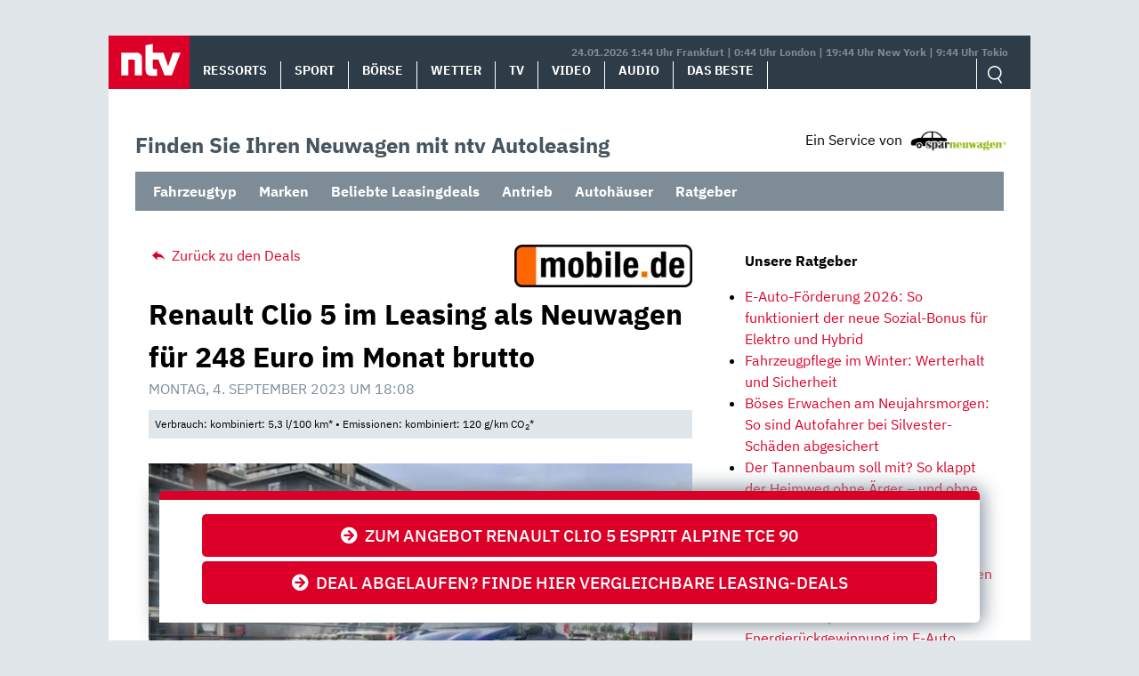

--- FILE ---
content_type: text/html; charset=UTF-8
request_url: https://autoleasing.n-tv.de/renault-clio-5-leasing-110589/
body_size: 14743
content:
<!doctype html>
<html lang="de">
<head>
	<meta charset="UTF-8">
	<meta name="viewport" content="width=device-width, initial-scale=1">
	<link rel="profile" href="https://gmpg.org/xfn/11">

	<meta name='robots' content='index, follow, max-image-preview:large, max-snippet:-1, max-video-preview:-1' />
<style id="global-cls-fix">html { scrollbar-gutter: stable; }</style>
<link rel="preload" as="script" href="https://sourcepoint.rtl.de/wrapperMessagingWithoutDetection.js">
<link rel='dns-prefetch' href='//cdn.wum.rocks' />
<link rel='preconnect' href='//cdn.wum.rocks' crossorigin />
<script>
window['gtag_enable_tcf_support'] = true;
</script>
	<!-- This site is optimized with the Yoast SEO plugin v26.8 - https://yoast.com/product/yoast-seo-wordpress/ -->
	<title>Renault Clio 5 im Leasing für 248 € im Monat brutto - ntv Autoleasing</title>
	<meta name="description" content="Leasing-Deals – Renault Clio 5 für nur 248 Euro im Monat brutto. Top-Konditionen ✔ Kleine Raten ✔ Jetzt online leasen!" />
	<link rel="canonical" href="https://autoleasing.n-tv.de/renault-clio-5-leasing-110589/" />
	<meta property="og:locale" content="de_DE" />
	<meta property="og:type" content="article" />
	<meta property="og:title" content="Renault Clio 5 im Leasing für 248 € im Monat brutto - ntv Autoleasing" />
	<meta property="og:description" content="Leasing-Deals – Renault Clio 5 für nur 248 Euro im Monat brutto. Top-Konditionen ✔ Kleine Raten ✔ Jetzt online leasen!" />
	<meta property="og:url" content="https://autoleasing.n-tv.de/renault-clio-5-leasing-110589/" />
	<meta property="og:site_name" content="ntv Autoleasing" />
	<meta property="article:published_time" content="2023-09-04T16:08:05+00:00" />
	<meta property="og:image" content="https://autoleasing.n-tv.de/wp-content/uploads/2023/08/r230818p.jpg" />
	<meta property="og:image:width" content="1620" />
	<meta property="og:image:height" content="1080" />
	<meta property="og:image:type" content="image/jpeg" />
	<meta name="author" content="sparneuwagen" />
	<meta name="twitter:card" content="summary_large_image" />
	<meta name="twitter:label1" content="Verfasst von" />
	<meta name="twitter:data1" content="sparneuwagen" />
	<meta name="twitter:label2" content="Geschätzte Lesezeit" />
	<meta name="twitter:data2" content="2 Minuten" />
	<script type="application/ld+json" class="yoast-schema-graph">{"@context":"https://schema.org","@graph":[{"@type":"Article","@id":"https://autoleasing.n-tv.de/renault-clio-5-leasing-110589/#article","isPartOf":{"@id":"https://autoleasing.n-tv.de/renault-clio-5-leasing-110589/"},"author":{"name":"sparneuwagen","@id":"https://autoleasing.n-tv.de/#/schema/person/d0be1afe5bdf5d0874b3e78790e53d01"},"headline":"Renault Clio 5 im Leasing als Neuwagen für 248 Euro im Monat brutto","datePublished":"2023-09-04T16:08:05+00:00","mainEntityOfPage":{"@id":"https://autoleasing.n-tv.de/renault-clio-5-leasing-110589/"},"wordCount":304,"publisher":{"@id":"https://autoleasing.n-tv.de/#organization"},"image":{"@id":"https://autoleasing.n-tv.de/renault-clio-5-leasing-110589/#primaryimage"},"thumbnailUrl":"https://autoleasing.n-tv.de/wp-content/uploads/2023/08/r230818p.jpg","keywords":["Gewerbe","Leasing","Manuelles Getriebe","Ottomotor","Renault","Renault Clio","Renault Clio V"],"articleSection":["Bestellfahrzeug","Gewerbe","Leasing über 299€","LF &gt; 0,8","Neuwagen","Privat","Renault","Sparleasing","Top-Deal-Leasing","Verbrenner"],"inLanguage":"de"},{"@type":"WebPage","@id":"https://autoleasing.n-tv.de/renault-clio-5-leasing-110589/","url":"https://autoleasing.n-tv.de/renault-clio-5-leasing-110589/","name":"Renault Clio 5 im Leasing für 248 € im Monat brutto - ntv Autoleasing","isPartOf":{"@id":"https://autoleasing.n-tv.de/#website"},"primaryImageOfPage":{"@id":"https://autoleasing.n-tv.de/renault-clio-5-leasing-110589/#primaryimage"},"image":{"@id":"https://autoleasing.n-tv.de/renault-clio-5-leasing-110589/#primaryimage"},"thumbnailUrl":"https://autoleasing.n-tv.de/wp-content/uploads/2023/08/r230818p.jpg","datePublished":"2023-09-04T16:08:05+00:00","description":"Leasing-Deals – Renault Clio 5 für nur 248 Euro im Monat brutto. Top-Konditionen ✔ Kleine Raten ✔ Jetzt online leasen!","breadcrumb":{"@id":"https://autoleasing.n-tv.de/renault-clio-5-leasing-110589/#breadcrumb"},"inLanguage":"de","potentialAction":[{"@type":"ReadAction","target":["https://autoleasing.n-tv.de/renault-clio-5-leasing-110589/"]}]},{"@type":"ImageObject","inLanguage":"de","@id":"https://autoleasing.n-tv.de/renault-clio-5-leasing-110589/#primaryimage","url":"https://autoleasing.n-tv.de/wp-content/uploads/2023/08/r230818p.jpg","contentUrl":"https://autoleasing.n-tv.de/wp-content/uploads/2023/08/r230818p.jpg","width":1620,"height":1080,"caption":"Der neue Renault Clio, Quelle: Pressefoto"},{"@type":"BreadcrumbList","@id":"https://autoleasing.n-tv.de/renault-clio-5-leasing-110589/#breadcrumb","itemListElement":[{"@type":"ListItem","position":1,"name":"Home","item":"https://autoleasing.n-tv.de/"},{"@type":"ListItem","position":2,"name":"Renault Clio 5 im Leasing als Neuwagen für 248 Euro im Monat brutto"}]},{"@type":"WebSite","@id":"https://autoleasing.n-tv.de/#website","url":"https://autoleasing.n-tv.de/","name":"ntv Autoleasing","description":"","publisher":{"@id":"https://autoleasing.n-tv.de/#organization"},"potentialAction":[{"@type":"SearchAction","target":{"@type":"EntryPoint","urlTemplate":"https://autoleasing.n-tv.de/?s={search_term_string}"},"query-input":{"@type":"PropertyValueSpecification","valueRequired":true,"valueName":"search_term_string"}}],"inLanguage":"de"},{"@type":"Organization","@id":"https://autoleasing.n-tv.de/#organization","name":"n-tv NACHRICHTEN","url":"https://autoleasing.n-tv.de/","logo":{"@type":"ImageObject","inLanguage":"de","@id":"https://autoleasing.n-tv.de/#/schema/logo/image/","url":"https://autoleasing.n-tv.de/wp-content/uploads/2021/06/ntv_logo.png","contentUrl":"https://autoleasing.n-tv.de/wp-content/uploads/2021/06/ntv_logo.png","width":96,"height":60,"caption":"n-tv NACHRICHTEN"},"image":{"@id":"https://autoleasing.n-tv.de/#/schema/logo/image/"}},{"@type":"Person","@id":"https://autoleasing.n-tv.de/#/schema/person/d0be1afe5bdf5d0874b3e78790e53d01","name":"sparneuwagen"}]}</script>
	<!-- / Yoast SEO plugin. -->


<link rel='dns-prefetch' href='//stats.wp.com' />
<link rel="alternate" type="application/rss+xml" title="ntv Autoleasing &raquo; Feed" href="https://autoleasing.n-tv.de/feed/" />
<link rel="alternate" type="application/rss+xml" title="ntv Autoleasing &raquo; Kommentar-Feed" href="https://autoleasing.n-tv.de/comments/feed/" />
<style id='wp-img-auto-sizes-contain-inline-css' type='text/css'>
img:is([sizes=auto i],[sizes^="auto," i]){contain-intrinsic-size:3000px 1500px}
/*# sourceURL=wp-img-auto-sizes-contain-inline-css */
</style>
<link rel='stylesheet' id='ep_general_styles-css' href='https://autoleasing.n-tv.de/wp-content/plugins/elasticpress/dist/css/general-styles.css?ver=66295efe92a630617c00' type='text/css' media='all' />
<link rel='stylesheet' id='sparneuwagen-style-css' href='https://autoleasing.n-tv.de/wp-content/themes/sparneuwagen/style.css?ver=6.9' type='text/css' media='all' />
<link rel='stylesheet' id='sparneuwagen-bundle-css' href='https://autoleasing.n-tv.de/wp-content/themes/sparneuwagen/res/css/bundle.css?ver=1512674508' type='text/css' media='all' />
<link rel='stylesheet' id='tablepress-default-css' href='https://autoleasing.n-tv.de/wp-content/tablepress-combined.min.css?ver=102' type='text/css' media='all' />
<script type="text/javascript" src="https://autoleasing.n-tv.de/wp-includes/js/jquery/jquery.min.js?ver=3.7.1" id="jquery-core-js"></script>
<script type="text/javascript" src="https://autoleasing.n-tv.de/wp-includes/js/jquery/jquery-migrate.min.js?ver=3.4.1" id="jquery-migrate-js"></script>
<link rel="https://api.w.org/" href="https://autoleasing.n-tv.de/wp-json/" /><link rel="alternate" title="JSON" type="application/json" href="https://autoleasing.n-tv.de/wp-json/wp/v2/posts/110589" /><link rel="EditURI" type="application/rsd+xml" title="RSD" href="https://autoleasing.n-tv.de/xmlrpc.php?rsd" />
<meta name="generator" content="WordPress 6.9" />
<link rel='shortlink' href='https://autoleasing.n-tv.de/?p=110589' />
	<script>
	function _typeof(t){return(_typeof="function"==typeof Symbol&&"symbol"==typeof Symbol.iterator?function(t){return typeof t}:function(t){return t&&"function"==typeof Symbol&&t.constructor===Symbol&&t!==Symbol.prototype?"symbol":typeof t})(t)}!function(){for(var t,e,o=[],n=window,r=n;r;){try{if(r.frames.__tcfapiLocator){t=r;break}}catch(t){}if(r===n.top)break;r=n.parent}t||(function t(){var e=n.document,o=!!n.frames.__tcfapiLocator;if(!o)if(e.body){var r=e.createElement("iframe");r.style.cssText="display:none",r.name="__tcfapiLocator",e.body.appendChild(r)}else setTimeout(t,5);return!o}(),n.__tcfapi=function(){for(var t=arguments.length,n=new Array(t),r=0;r<t;r++)n[r]=arguments[r];if(!n.length)return o;"setGdprApplies"===n[0]?n.length>3&&2===parseInt(n[1],10)&&"boolean"==typeof n[3]&&(e=n[3],"function"==typeof n[2]&&n[2]("set",!0)):"ping"===n[0]?"function"==typeof n[2]&&n[2]({gdprApplies:e,cmpLoaded:!1,cmpStatus:"stub"}):o.push(n)},n.addEventListener("message",(function(t){var e="string"==typeof t.data,o={};if(e)try{o=JSON.parse(t.data)}catch(t){}else o=t.data;var n="object"===_typeof(o)?o.__tcfapiCall:null;n&&window.__tcfapi(n.command,n.version,(function(o,r){var a={__tcfapiReturn:{returnValue:o,success:r,callId:n.callId}};t&&t.source&&t.source.postMessage&&t.source.postMessage(e?JSON.stringify(a):a,"*")}),n.parameter)}),!1))}();
	</script>
	
		<script>
		window._sp_queue = [];
		window._sp_ = {
			config: {
				accountId: 1239,
				baseEndpoint: 'https://sourcepoint.n-tv.de',
				ccpa: { },
				gdpr: { }
			}
		}
		</script>
	<script src="https://sourcepoint.n-tv.de/wrapperMessagingWithoutDetection.js" async></script>
		<style>img#wpstats{display:none}</style>
		<!-- All in one Favicon 4.8 --><link rel="icon" href="https://autoleasing.n-tv.de/wp-content/uploads/2021/07/favicon-96x96-1.png" type="image/png"/>
<link rel="apple-touch-icon" href="https://autoleasing.n-tv.de/wp-content/uploads/2021/07/apple-touch-icon-180x180-1.png" />
		<style type="text/css" id="wp-custom-css">
			.navbar-logo img {
	
	width:auto !important;
	height: auto !important;
	max-width:300px;
	max-height:300px;
	
}

@media screen and (max-width: 1023px) {
	
	.navbar-logo img {
		
		width:auto !important;
		height: auto !important;
		max-width:300px;
		max-height:300px;
		
	}
	
}

@media screen and (max-width: 1359px) and (min-width: 1024px) {
	
	.navbar-logo img {
		
		width:auto !important;
		height: auto !important;
		max-width:300px;
		max-height:300px;
		
	}
	
}		</style>
		
	

	<style>

		.just-post {

			overflow-y: hidden;

		}

	</style>


<style id='global-styles-inline-css' type='text/css'>
:root{--wp--preset--aspect-ratio--square: 1;--wp--preset--aspect-ratio--4-3: 4/3;--wp--preset--aspect-ratio--3-4: 3/4;--wp--preset--aspect-ratio--3-2: 3/2;--wp--preset--aspect-ratio--2-3: 2/3;--wp--preset--aspect-ratio--16-9: 16/9;--wp--preset--aspect-ratio--9-16: 9/16;--wp--preset--color--black: #000000;--wp--preset--color--cyan-bluish-gray: #abb8c3;--wp--preset--color--white: #ffffff;--wp--preset--color--pale-pink: #f78da7;--wp--preset--color--vivid-red: #cf2e2e;--wp--preset--color--luminous-vivid-orange: #ff6900;--wp--preset--color--luminous-vivid-amber: #fcb900;--wp--preset--color--light-green-cyan: #7bdcb5;--wp--preset--color--vivid-green-cyan: #00d084;--wp--preset--color--pale-cyan-blue: #8ed1fc;--wp--preset--color--vivid-cyan-blue: #0693e3;--wp--preset--color--vivid-purple: #9b51e0;--wp--preset--gradient--vivid-cyan-blue-to-vivid-purple: linear-gradient(135deg,rgb(6,147,227) 0%,rgb(155,81,224) 100%);--wp--preset--gradient--light-green-cyan-to-vivid-green-cyan: linear-gradient(135deg,rgb(122,220,180) 0%,rgb(0,208,130) 100%);--wp--preset--gradient--luminous-vivid-amber-to-luminous-vivid-orange: linear-gradient(135deg,rgb(252,185,0) 0%,rgb(255,105,0) 100%);--wp--preset--gradient--luminous-vivid-orange-to-vivid-red: linear-gradient(135deg,rgb(255,105,0) 0%,rgb(207,46,46) 100%);--wp--preset--gradient--very-light-gray-to-cyan-bluish-gray: linear-gradient(135deg,rgb(238,238,238) 0%,rgb(169,184,195) 100%);--wp--preset--gradient--cool-to-warm-spectrum: linear-gradient(135deg,rgb(74,234,220) 0%,rgb(151,120,209) 20%,rgb(207,42,186) 40%,rgb(238,44,130) 60%,rgb(251,105,98) 80%,rgb(254,248,76) 100%);--wp--preset--gradient--blush-light-purple: linear-gradient(135deg,rgb(255,206,236) 0%,rgb(152,150,240) 100%);--wp--preset--gradient--blush-bordeaux: linear-gradient(135deg,rgb(254,205,165) 0%,rgb(254,45,45) 50%,rgb(107,0,62) 100%);--wp--preset--gradient--luminous-dusk: linear-gradient(135deg,rgb(255,203,112) 0%,rgb(199,81,192) 50%,rgb(65,88,208) 100%);--wp--preset--gradient--pale-ocean: linear-gradient(135deg,rgb(255,245,203) 0%,rgb(182,227,212) 50%,rgb(51,167,181) 100%);--wp--preset--gradient--electric-grass: linear-gradient(135deg,rgb(202,248,128) 0%,rgb(113,206,126) 100%);--wp--preset--gradient--midnight: linear-gradient(135deg,rgb(2,3,129) 0%,rgb(40,116,252) 100%);--wp--preset--font-size--small: 13px;--wp--preset--font-size--medium: 20px;--wp--preset--font-size--large: 36px;--wp--preset--font-size--x-large: 42px;--wp--preset--spacing--20: 0.44rem;--wp--preset--spacing--30: 0.67rem;--wp--preset--spacing--40: 1rem;--wp--preset--spacing--50: 1.5rem;--wp--preset--spacing--60: 2.25rem;--wp--preset--spacing--70: 3.38rem;--wp--preset--spacing--80: 5.06rem;--wp--preset--shadow--natural: 6px 6px 9px rgba(0, 0, 0, 0.2);--wp--preset--shadow--deep: 12px 12px 50px rgba(0, 0, 0, 0.4);--wp--preset--shadow--sharp: 6px 6px 0px rgba(0, 0, 0, 0.2);--wp--preset--shadow--outlined: 6px 6px 0px -3px rgb(255, 255, 255), 6px 6px rgb(0, 0, 0);--wp--preset--shadow--crisp: 6px 6px 0px rgb(0, 0, 0);}:where(.is-layout-flex){gap: 0.5em;}:where(.is-layout-grid){gap: 0.5em;}body .is-layout-flex{display: flex;}.is-layout-flex{flex-wrap: wrap;align-items: center;}.is-layout-flex > :is(*, div){margin: 0;}body .is-layout-grid{display: grid;}.is-layout-grid > :is(*, div){margin: 0;}:where(.wp-block-columns.is-layout-flex){gap: 2em;}:where(.wp-block-columns.is-layout-grid){gap: 2em;}:where(.wp-block-post-template.is-layout-flex){gap: 1.25em;}:where(.wp-block-post-template.is-layout-grid){gap: 1.25em;}.has-black-color{color: var(--wp--preset--color--black) !important;}.has-cyan-bluish-gray-color{color: var(--wp--preset--color--cyan-bluish-gray) !important;}.has-white-color{color: var(--wp--preset--color--white) !important;}.has-pale-pink-color{color: var(--wp--preset--color--pale-pink) !important;}.has-vivid-red-color{color: var(--wp--preset--color--vivid-red) !important;}.has-luminous-vivid-orange-color{color: var(--wp--preset--color--luminous-vivid-orange) !important;}.has-luminous-vivid-amber-color{color: var(--wp--preset--color--luminous-vivid-amber) !important;}.has-light-green-cyan-color{color: var(--wp--preset--color--light-green-cyan) !important;}.has-vivid-green-cyan-color{color: var(--wp--preset--color--vivid-green-cyan) !important;}.has-pale-cyan-blue-color{color: var(--wp--preset--color--pale-cyan-blue) !important;}.has-vivid-cyan-blue-color{color: var(--wp--preset--color--vivid-cyan-blue) !important;}.has-vivid-purple-color{color: var(--wp--preset--color--vivid-purple) !important;}.has-black-background-color{background-color: var(--wp--preset--color--black) !important;}.has-cyan-bluish-gray-background-color{background-color: var(--wp--preset--color--cyan-bluish-gray) !important;}.has-white-background-color{background-color: var(--wp--preset--color--white) !important;}.has-pale-pink-background-color{background-color: var(--wp--preset--color--pale-pink) !important;}.has-vivid-red-background-color{background-color: var(--wp--preset--color--vivid-red) !important;}.has-luminous-vivid-orange-background-color{background-color: var(--wp--preset--color--luminous-vivid-orange) !important;}.has-luminous-vivid-amber-background-color{background-color: var(--wp--preset--color--luminous-vivid-amber) !important;}.has-light-green-cyan-background-color{background-color: var(--wp--preset--color--light-green-cyan) !important;}.has-vivid-green-cyan-background-color{background-color: var(--wp--preset--color--vivid-green-cyan) !important;}.has-pale-cyan-blue-background-color{background-color: var(--wp--preset--color--pale-cyan-blue) !important;}.has-vivid-cyan-blue-background-color{background-color: var(--wp--preset--color--vivid-cyan-blue) !important;}.has-vivid-purple-background-color{background-color: var(--wp--preset--color--vivid-purple) !important;}.has-black-border-color{border-color: var(--wp--preset--color--black) !important;}.has-cyan-bluish-gray-border-color{border-color: var(--wp--preset--color--cyan-bluish-gray) !important;}.has-white-border-color{border-color: var(--wp--preset--color--white) !important;}.has-pale-pink-border-color{border-color: var(--wp--preset--color--pale-pink) !important;}.has-vivid-red-border-color{border-color: var(--wp--preset--color--vivid-red) !important;}.has-luminous-vivid-orange-border-color{border-color: var(--wp--preset--color--luminous-vivid-orange) !important;}.has-luminous-vivid-amber-border-color{border-color: var(--wp--preset--color--luminous-vivid-amber) !important;}.has-light-green-cyan-border-color{border-color: var(--wp--preset--color--light-green-cyan) !important;}.has-vivid-green-cyan-border-color{border-color: var(--wp--preset--color--vivid-green-cyan) !important;}.has-pale-cyan-blue-border-color{border-color: var(--wp--preset--color--pale-cyan-blue) !important;}.has-vivid-cyan-blue-border-color{border-color: var(--wp--preset--color--vivid-cyan-blue) !important;}.has-vivid-purple-border-color{border-color: var(--wp--preset--color--vivid-purple) !important;}.has-vivid-cyan-blue-to-vivid-purple-gradient-background{background: var(--wp--preset--gradient--vivid-cyan-blue-to-vivid-purple) !important;}.has-light-green-cyan-to-vivid-green-cyan-gradient-background{background: var(--wp--preset--gradient--light-green-cyan-to-vivid-green-cyan) !important;}.has-luminous-vivid-amber-to-luminous-vivid-orange-gradient-background{background: var(--wp--preset--gradient--luminous-vivid-amber-to-luminous-vivid-orange) !important;}.has-luminous-vivid-orange-to-vivid-red-gradient-background{background: var(--wp--preset--gradient--luminous-vivid-orange-to-vivid-red) !important;}.has-very-light-gray-to-cyan-bluish-gray-gradient-background{background: var(--wp--preset--gradient--very-light-gray-to-cyan-bluish-gray) !important;}.has-cool-to-warm-spectrum-gradient-background{background: var(--wp--preset--gradient--cool-to-warm-spectrum) !important;}.has-blush-light-purple-gradient-background{background: var(--wp--preset--gradient--blush-light-purple) !important;}.has-blush-bordeaux-gradient-background{background: var(--wp--preset--gradient--blush-bordeaux) !important;}.has-luminous-dusk-gradient-background{background: var(--wp--preset--gradient--luminous-dusk) !important;}.has-pale-ocean-gradient-background{background: var(--wp--preset--gradient--pale-ocean) !important;}.has-electric-grass-gradient-background{background: var(--wp--preset--gradient--electric-grass) !important;}.has-midnight-gradient-background{background: var(--wp--preset--gradient--midnight) !important;}.has-small-font-size{font-size: var(--wp--preset--font-size--small) !important;}.has-medium-font-size{font-size: var(--wp--preset--font-size--medium) !important;}.has-large-font-size{font-size: var(--wp--preset--font-size--large) !important;}.has-x-large-font-size{font-size: var(--wp--preset--font-size--x-large) !important;}
/*# sourceURL=global-styles-inline-css */
</style>
<link rel='stylesheet' id='embed-privacy-css' href='https://autoleasing.n-tv.de/wp-content/plugins/embed-privacy/assets/style/embed-privacy.min.css?ver=1.12.3' type='text/css' media='all' />
</head>

<body class="wp-singular post-template-default single single-post postid-110589 single-format-standard wp-theme-sparneuwagen no-sidebar">


<div id="page" class="site">

		<a class="skip-link screen-reader-text" href="#content">Skip to content</a>

	<div id="content" class="site-content">

		<div class="container container-wrapper">

		<header>
			<nav class="header__nav">
				<a href="https://www.n-tv.de/" class="header__logo" role="button"><img alt="n-tv" src="https://autoleasing.n-tv.de/wp-content/themes/sparneuwagen/logo.svg" /></a>
				<div href="#" title="MENÜ" class="header__burger icon">
					<input type="checkbox" id="hamburg">
    				<label for="hamburg" class="hamburg">
	        		<span class="burgerline"></span>
	        		<span class="burgerline"></span>
	        		<span class="burgerline"></span>
    				</label>
						<ul class="topmenu">
							<li><a href="https://www.n-tv.de/">Ressorts</a></li>
							<li><a href="https://www.n-tv.de/sport/">Sport</a></li>
							<li><a href="https://www.n-tv.de/boersenkurse/">Börse</a></li>
							<li><a href="https://www.n-tv.de/wetter/">Wetter</a></li>
							<li><a href="https://www.n-tv.de/mediathek/tvprogramm/">TV</a></li>
							<li><a href="https://www.n-tv.de/mediathek/videos/">Video</a></li>
							<li><a href="https://www.n-tv.de/mediathek/audio/">Audio</a></li>
							<li><a href="https://www.n-tv.de/dasbeste/">Das Beste</a></li>
						</ul>
				</div>
								<div class="header__nav__timezones">24.01.2026 1:44 Uhr Frankfurt | 0:44 Uhr London | 19:44 Uhr New York | 9:44 Uhr Tokio </div>
				<div class="scrollbar">
					<ul class="header__nav__lvl1">
						<li><a href="https://www.n-tv.de/">Ressorts</a></li>
						<li><a href="https://www.n-tv.de/sport/">Sport</a></li>
						<li><a href="https://www.n-tv.de/boersenkurse/">Börse</a></li>
						<li><a href="https://www.n-tv.de/wetter/">Wetter</a></li>
						<li><a href="https://www.n-tv.de/mediathek/tvprogramm/">TV</a></li>
						<li><a href="https://www.n-tv.de/mediathek/videos/">Video</a></li>
						<li><a href="https://www.n-tv.de/mediathek/audio/">Audio</a></li>
						<li><a href="https://www.n-tv.de/dasbeste/">Das Beste</a></li>
					</ul>
				</div>
				<ul class="header__nav__action">
					<form
						method="GET"
						action="https://autoleasing.n-tv.de/"
						role="search"
						target="_top">
						<input class="icon-search" type="text" name="s" id="search" autocomplete="on" required placeholder="Suchen">
					</form>
				</ul>
			</nav>
		</header>

<div class="container clear-me-after" style="margin-top:45px;">
	<div class="find-the-car">
		<span>Finden Sie Ihren Neuwagen mit ntv Autoleasing</span>
	</div>
	<div>
		<div class="disclosure"><span>Ein Service von</span> <img src="https://autoleasing.n-tv.de/wp-content/themes/sparneuwagen/res/l-300.png" alt="" width="110" height="23" /></div>
	</div>
</div>

<div class="clear-me">&nbsp;</div>
	<label class="mobile-check" for="mobile-check">Angebote &#x25BE;</label>
	<input type="checkbox" id="mobile-check">
	<nav class="secondary_navigation container clear-me-after">
		<ul id="menu-header-dropdowns" class="menu"><li id="menu-item-91105" class="menu-item menu-item-type-custom menu-item-object-custom menu-item-has-children menu-item-91105"><a href="#">Fahrzeugtyp</a>
<ul class="sub-menu">
	<li id="menu-item-91206" class="menu-item menu-item-type-custom menu-item-object-custom menu-item-91206"><a href="https://autoleasing.n-tv.de/tag/suv/">SUV</a></li>
	<li id="menu-item-91106" class="menu-item menu-item-type-custom menu-item-object-custom menu-item-91106"><a href="https://autoleasing.n-tv.de/tag/kombi/">Kombi</a></li>
	<li id="menu-item-91207" class="menu-item menu-item-type-custom menu-item-object-custom menu-item-91207"><a href="https://autoleasing.n-tv.de/tag/limousine/">Limousine</a></li>
	<li id="menu-item-91108" class="menu-item menu-item-type-custom menu-item-object-custom menu-item-91108"><a href="https://autoleasing.n-tv.de/tag/kompaktklasse/">Kompaktklasse</a></li>
	<li id="menu-item-91210" class="menu-item menu-item-type-custom menu-item-object-custom menu-item-91210"><a href="https://autoleasing.n-tv.de/tag/coupe/">Coupé</a></li>
	<li id="menu-item-91107" class="menu-item menu-item-type-custom menu-item-object-custom menu-item-91107"><a href="https://autoleasing.n-tv.de/tag/cabriolet/">Cabriolet</a></li>
	<li id="menu-item-91209" class="menu-item menu-item-type-custom menu-item-object-custom menu-item-91209"><a href="https://autoleasing.n-tv.de/tag/van/">Van</a></li>
	<li id="menu-item-91208" class="menu-item menu-item-type-custom menu-item-object-custom menu-item-91208"><a href="https://autoleasing.n-tv.de/tag/nutzfahrzeug/">Nutzfahrzeug</a></li>
</ul>
</li>
<li id="menu-item-91091" class="menu-item menu-item-type-custom menu-item-object-custom menu-item-has-children menu-item-91091"><a href="https://autoleasing.n-tv.de/alle-marken/">Marken</a>
<ul class="sub-menu">
	<li id="menu-item-91094" class="menu-item menu-item-type-custom menu-item-object-custom menu-item-91094"><a href="https://autoleasing.n-tv.de/volkswagen-das-auto/">Volkswagen</a></li>
	<li id="menu-item-91095" class="menu-item menu-item-type-custom menu-item-object-custom menu-item-91095"><a href="https://autoleasing.n-tv.de/mercedes-benz-das-beste-oder-nichts/">Mercedes-Benz</a></li>
	<li id="menu-item-91093" class="menu-item menu-item-type-custom menu-item-object-custom menu-item-91093"><a href="https://autoleasing.n-tv.de/tag/bmw/">BMW</a></li>
	<li id="menu-item-91092" class="menu-item menu-item-type-custom menu-item-object-custom menu-item-91092"><a href="https://autoleasing.n-tv.de/tag/audi/">Audi</a></li>
	<li id="menu-item-91098" class="menu-item menu-item-type-custom menu-item-object-custom menu-item-91098"><a href="https://autoleasing.n-tv.de/tag/opel/">Opel</a></li>
	<li id="menu-item-91097" class="menu-item menu-item-type-custom menu-item-object-custom menu-item-91097"><a href="https://autoleasing.n-tv.de/tag/skoda/">Škoda</a></li>
	<li id="menu-item-91096" class="menu-item menu-item-type-custom menu-item-object-custom menu-item-91096"><a href="https://autoleasing.n-tv.de/tag/fiat/">Fiat</a></li>
	<li id="menu-item-91099" class="menu-item menu-item-type-custom menu-item-object-custom menu-item-91099"><a href="https://autoleasing.n-tv.de/tag/seat/">Seat</a></li>
	<li id="menu-item-91204" class="menu-item menu-item-type-custom menu-item-object-custom menu-item-91204"><a href="https://autoleasing.n-tv.de/tag/volvo/">Volvo</a></li>
	<li id="menu-item-91205" class="menu-item menu-item-type-custom menu-item-object-custom menu-item-91205"><a href="https://autoleasing.n-tv.de/tag/renault/">Renault</a></li>
	<li id="menu-item-91100" class="menu-item menu-item-type-custom menu-item-object-custom menu-item-91100"><a href="https://autoleasing.n-tv.de/alle-marken/">Mehr</a></li>
</ul>
</li>
<li id="menu-item-91211" class="menu-item menu-item-type-custom menu-item-object-custom menu-item-has-children menu-item-91211"><a href="https://autoleasing.n-tv.de/top-leasingangebote-der-woche/">Beliebte Leasingdeals</a>
<ul class="sub-menu">
	<li id="menu-item-91215" class="menu-item menu-item-type-custom menu-item-object-custom menu-item-91215"><a href="https://autoleasing.n-tv.de/category/leasingkosten/leasing-bis-99e/">Leasing bis 99€</a></li>
	<li id="menu-item-91221" class="menu-item menu-item-type-custom menu-item-object-custom menu-item-91221"><a href="https://autoleasing.n-tv.de/category/leasingkosten/leasing-bis-199e/">Leasing bis 199€</a></li>
</ul>
</li>
<li id="menu-item-91109" class="menu-item menu-item-type-custom menu-item-object-custom menu-item-has-children menu-item-91109"><a href="#">Antrieb</a>
<ul class="sub-menu">
	<li id="menu-item-91110" class="menu-item menu-item-type-custom menu-item-object-custom menu-item-91110"><a href="https://autoleasing.n-tv.de/tag/ottomotor/">Benzin</a></li>
	<li id="menu-item-91112" class="menu-item menu-item-type-custom menu-item-object-custom menu-item-91112"><a href="https://autoleasing.n-tv.de/tag/diesel/">Diesel</a></li>
	<li id="menu-item-91113" class="menu-item menu-item-type-custom menu-item-object-custom menu-item-91113"><a href="https://autoleasing.n-tv.de/tag/plug-in-hybrid/">Plug-In-Hybrid</a></li>
	<li id="menu-item-91114" class="menu-item menu-item-type-custom menu-item-object-custom menu-item-91114"><a href="https://autoleasing.n-tv.de/tag/elektromotor/">Elektromotor</a></li>
</ul>
</li>
<li id="menu-item-103218" class="menu-item menu-item-type-custom menu-item-object-custom menu-item-103218"><a href="https://autoleasing.n-tv.de/autohaus/">Autohäuser</a></li>
<li id="menu-item-92173" class="menu-item menu-item-type-custom menu-item-object-custom menu-item-92173"><a href="https://autoleasing.n-tv.de/ratgeber/">Ratgeber</a></li>
</ul>	</nav>

<div class="clear-me">&nbsp;</div>




		<div id="primary" class="content-area col-8 col-sm-12 col-md-12 col-lg-8">

		


			<main id="main" class="site-main">


					<div class="zum-deal"><!--<span>Jetzt klicken und sparen!</span>-->
					<img class="hide" alt="" src="//st.sparneuwagen.de/view/11/122263/aHR0cHM6Ly9zdWNoZW4ubW9iaWxlLmRlL2ZhaHJ6ZXVnZS9kZXRhaWxzLmh0bWw/[base64]"/>
			<a target="_blank" rel="nofollow sponsored noopener" href="https://st.sparneuwagen.de/click/11/122263/aHR0cHM6Ly9zdWNoZW4ubW9iaWxlLmRlL2ZhaHJ6ZXVnZS9kZXRhaWxzLmh0bWw/[base64]"><i class="fa fa-arrow-circle-right"> </i>&nbsp;&nbsp;Zum Angebot Renault Clio 5 Esprit Alpine TCe 90</a>
						<img class="hide" alt="" src="//st.sparneuwagen.de/view/11/69/aHR0cHM6Ly9jYXJ3b3cuZGUvbGVhc2luZz8mc253cmVmPWZibGluaw=="/>
			<a target="_blank" rel="noopener" href="https://st.sparneuwagen.de/click/11/69/aHR0cHM6Ly9jYXJ3b3cuZGUvbGVhc2luZz8mc253cmVmPWZibGluaw=="><i class="fa fa-arrow-circle-right"> </i>&nbsp;&nbsp;Deal abgelaufen? Finde hier vergleichbare Leasing-Deals</a>
					</div>

									<div class="container single-article">
						<div class="row">
							<div class="col-12">
								</div>
							<div class="col-6">
																		<a class="zuruck" href="/"><i class="icon-reply"></i> Zurück zu den Deals</a>
							</div>

							<div class="col-6 single-article-logo">
																										<a href="https://autoleasing.n-tv.de/autohaus/mobile-de/">
									<img width="200" height="48" src="https://autoleasing.n-tv.de/wp-content/uploads/2022/02/mobile-logo-200x48.png" class="" alt="mobile.de" decoding="async" srcset="https://autoleasing.n-tv.de/wp-content/uploads/2022/02/mobile-logo-200x48.png 200w, https://autoleasing.n-tv.de/wp-content/uploads/2022/02/mobile-logo-600x144.png 600w, https://autoleasing.n-tv.de/wp-content/uploads/2022/02/mobile-logo-850x204.png 850w, https://autoleasing.n-tv.de/wp-content/uploads/2022/02/mobile-logo-768x184.png 768w, https://autoleasing.n-tv.de/wp-content/uploads/2022/02/mobile-logo-300x72.png 300w, https://autoleasing.n-tv.de/wp-content/uploads/2022/02/mobile-logo-100x24.png 100w, https://autoleasing.n-tv.de/wp-content/uploads/2022/02/mobile-logo-400x96.png 400w, https://autoleasing.n-tv.de/wp-content/uploads/2022/02/mobile-logo-800x192.png 800w, https://autoleasing.n-tv.de/wp-content/uploads/2022/02/mobile-logo-500x120.png 500w, https://autoleasing.n-tv.de/wp-content/uploads/2022/02/mobile-logo-1024x246.png 1024w, https://autoleasing.n-tv.de/wp-content/uploads/2022/02/mobile-logo-700x168.png 700w, https://autoleasing.n-tv.de/wp-content/uploads/2022/02/mobile-logo-1400x336.png 1400w, https://autoleasing.n-tv.de/wp-content/uploads/2022/02/mobile-logo-900x216.png 900w, https://autoleasing.n-tv.de/wp-content/uploads/2022/02/mobile-logo-1200x288.png 1200w, https://autoleasing.n-tv.de/wp-content/uploads/2022/02/mobile-logo.png 1497w" sizes="(max-width: 200px) 100vw, 200px" />									</a>
																</div>

							<div class="col-12">
								
								<h1 class="article-heading">Renault Clio 5 im Leasing als Neuwagen für 248 Euro im Monat brutto</h1>
								<span class="article-date">
									<time datetime="2023-09-04 18:08:05">Montag, 4. September 2023 um 18:08</time>
								</span>
							</div>

							<div class="col-12">
																	<span class="main-blog-post-content-details">Verbrauch: kombiniert: 5,3 l/100 km* • Emissionen: kombiniert: 120 g/km CO<sub>2</sub>*</span>
									
								<div class="just-post">



									<img alt="" class="hide" src="//st.sparneuwagen.de/postview/11/122263/647975b4b94394422da202f647d672b6dfcfdd06" /><figure id="attachment_121147" aria-describedby="caption-attachment-121147" style="width: 1620px" class="wp-caption aligncenter"><img fetchpriority="high" decoding="async" class="size-full wp-image-110587" src="https://autoleasing.n-tv.de/wp-content/uploads/2023/08/r230818p.jpg" alt="Renault Clio" width="1620" height="1080" srcset="https://autoleasing.n-tv.de/wp-content/uploads/2023/08/r230818p.jpg 1620w, https://autoleasing.n-tv.de/wp-content/uploads/2023/08/r230818p-600x400.jpg 600w, https://autoleasing.n-tv.de/wp-content/uploads/2023/08/r230818p-850x567.jpg 850w, https://autoleasing.n-tv.de/wp-content/uploads/2023/08/r230818p-768x512.jpg 768w, https://autoleasing.n-tv.de/wp-content/uploads/2023/08/r230818p-1536x1024.jpg 1536w, https://autoleasing.n-tv.de/wp-content/uploads/2023/08/r230818p-300x200.jpg 300w, https://autoleasing.n-tv.de/wp-content/uploads/2023/08/r230818p-100x67.jpg 100w, https://autoleasing.n-tv.de/wp-content/uploads/2023/08/r230818p-200x133.jpg 200w, https://autoleasing.n-tv.de/wp-content/uploads/2023/08/r230818p-400x267.jpg 400w, https://autoleasing.n-tv.de/wp-content/uploads/2023/08/r230818p-800x533.jpg 800w, https://autoleasing.n-tv.de/wp-content/uploads/2023/08/r230818p-500x333.jpg 500w, https://autoleasing.n-tv.de/wp-content/uploads/2023/08/r230818p-1024x683.jpg 1024w, https://autoleasing.n-tv.de/wp-content/uploads/2023/08/r230818p-700x467.jpg 700w, https://autoleasing.n-tv.de/wp-content/uploads/2023/08/r230818p-1400x933.jpg 1400w, https://autoleasing.n-tv.de/wp-content/uploads/2023/08/r230818p-900x600.jpg 900w, https://autoleasing.n-tv.de/wp-content/uploads/2023/08/r230818p-1200x800.jpg 1200w" sizes="(min-width: 1280px) 600px, (max-width: 500px) 200px, (max-width: 900px) 400px, (max-width: 1279px) 600px, 200px" /><figcaption id="caption-attachment-121147" class="wp-caption-text">Der neue Renault Clio, Quelle: Pressefoto</figcaption></figure>
<h2>Renault Clio 5 Esprit Alpine TCe 90 Neuwagen-Leasing für Privat- und Geschäftskunden</h2>
<p>Aktuell präsentiert sich der erfrischte Clio in einem neuen Licht und wartet auf <strong>mobile.de</strong> mit einem verlockenden Angebot auf. Dieses ermöglicht sowohl <a href="https://autoleasing.n-tv.de/tag/privat/">Privat</a>&#8211; als auch <a href="https://autoleasing.n-tv.de/tag/gewerbe/">Geschäftskunden</a> den begehrten <strong>Renault Clio 5 Esprit Alpine TCe 90</strong> zu einer monatlichen Leasingrate von <strong>247,81 Euro brutto</strong>. Ein erfreulicher Umstand, der diesen Kleinwagen in den Fokus rückt.</p>
<p>Der Clio wird nicht nur äußerlich aufgewertet, sondern bietet auch im Inneren eine reiche Auswahl an Ausstattungshighlights. Das Herzstück dieses Angebots ist zweifelsohne das <strong>volldigitale Kombiinstrument</strong>, das eine moderne Visualisierung der Fahrzeugdaten ermöglicht. Der <strong>Multifunktions-Touchscreen</strong>, welcher zudem ein integriertes <strong>Navigationssystem</strong> bietet, gewährt intuitiven Zugang zu diversen Funktionen. Dazu gesellen sich <strong>LED-Hauptscheinwerfer</strong> für eine optimale Sicht und ein <strong>BOSE Soundsystem</strong>, das das Klangerlebnis im Innenraum auf eine neue Stufe hebt.</p>
<h3>Renault Clio als Handschalter</h3>
<p>Unter der Motorhaube des <a href="https://autoleasing.n-tv.de/tag/renault-clio/">Renault Clio 5</a> verbirgt sich ein lebhafter 91 PS starker <strong>Reihendreizylinder-Ottomotor</strong>. Dieser Motor, der auf eine Saugrohreinspritzung setzt, liefert ein Drehmoment von 142 Nm. Die erzeugte Kraft wird über ein agiles 5-Gang-Schaltgetriebe auf die Vorderräder übertragen. Diese Konstellation ermöglicht dem Clio, die Marke von 100 km/h in nur 12,2 Sekunden zu durchbrechen und eine beachtliche Höchstgeschwindigkeit von 180 km/h zu erreichen.</p>
<p>Die attraktive Leasinglaufzeit erstreckt sich über <strong>48 Monate</strong>, wobei eine großzügige Laufleistung von <strong>10.000 Kilometern</strong> pro Jahr gewährleistet ist.</p>
<p>Momentan ist der Renault Clio 5 Esprit Alpine TCe 90 bei führenden Anbietern nicht in Bestellung.</p>
<h2>Renault Clio: Leasing-Kosten</h2>

<table id="tablepress-snwstats_3158" class="tablepress tablepress-id-snwstats_3158 tbody-has-connected-cells">
<tbody>
<tr class="row-1">
	<td class="column-1"></td><td class="column-2"><strong>Brutto inkl. MwSt.</strong></td><td class="column-3"><strong>Netto exkl. MwSt.</strong></td>
</tr>
<tr class="row-2">
	<td class="column-1"><strong>UPE</strong></td><td class="column-2">23.590,-- €</td><td class="column-3">19.824,-- €</td>
</tr>
<tr class="row-3">
	<td colspan="3" class="column-1"></td>
</tr>
<tr class="row-4">
	<td class="column-1"><strong>Leasingrate</strong></td><td class="column-2"><strong>247,81 €</strong></td><td class="column-3"><strong>208,24 €</strong></td>
</tr>
<tr class="row-5">
	<td class="column-1"><strong>Sonderzahlung</strong></td><td colspan="2" class="column-2"><strong>Keine!</strong></td>
</tr>
<tr class="row-6">
	<td class="column-1"><strong>Leasingfaktor</strong></td><td colspan="2" class="column-2"><strong>1,05</strong></td>
</tr>
<tr class="row-7">
	<td colspan="3" class="column-1"></td>
</tr>
<tr class="row-8">
	<td class="column-1"><strong>Überführungskosten</strong></td><td class="column-2"><strong>820,-- €</strong></td><td class="column-3"><strong>689,08 €</strong></td>
</tr>
<tr class="row-9">
	<td class="column-1"><strong>Gesamtkosten</strong></td><td class="column-2">12.714,88 €</td><td class="column-3">10.684,77 €</td>
</tr>
<tr class="row-10">
	<td class="column-1"><strong>Gesamtkosten / Monat</strong></td><td class="column-2"><strong>264,89 €</strong></td><td class="column-3"><strong>222,60 €</strong></td>
</tr>
<tr class="row-11">
	<td class="column-1"><strong>Gesamtleasingfaktor</strong></td><td colspan="2" class="column-2"><strong>1,12</strong></td>
</tr>
<tr class="row-12">
	<td colspan="3" class="column-1"></td>
</tr>
<tr class="row-13">
	<td class="column-1"><strong>Laufzeit</strong></td><td colspan="2" class="column-2">48 Monate</td>
</tr>
<tr class="row-14">
	<td class="column-1"><strong>Jährliche Fahrleistung</strong></td><td colspan="2" class="column-2">10.000 km</td>
</tr>
<tr class="row-15">
	<td colspan="3" class="column-1"></td>
</tr>
</tbody>
</table>

<p><img decoding="async" class="aligncenter size-full wp-image-110588" src="https://autoleasing.n-tv.de/wp-content/uploads/2023/09/renault-clio-5-details.png" alt="" width="1004" height="1300" srcset="https://autoleasing.n-tv.de/wp-content/uploads/2023/09/renault-clio-5-details.png 1004w, https://autoleasing.n-tv.de/wp-content/uploads/2023/09/renault-clio-5-details-463x600.png 463w, https://autoleasing.n-tv.de/wp-content/uploads/2023/09/renault-clio-5-details-656x850.png 656w, https://autoleasing.n-tv.de/wp-content/uploads/2023/09/renault-clio-5-details-768x994.png 768w, https://autoleasing.n-tv.de/wp-content/uploads/2023/09/renault-clio-5-details-300x388.png 300w, https://autoleasing.n-tv.de/wp-content/uploads/2023/09/renault-clio-5-details-100x129.png 100w, https://autoleasing.n-tv.de/wp-content/uploads/2023/09/renault-clio-5-details-200x259.png 200w, https://autoleasing.n-tv.de/wp-content/uploads/2023/09/renault-clio-5-details-400x518.png 400w, https://autoleasing.n-tv.de/wp-content/uploads/2023/09/renault-clio-5-details-800x1036.png 800w, https://autoleasing.n-tv.de/wp-content/uploads/2023/09/renault-clio-5-details-500x647.png 500w, https://autoleasing.n-tv.de/wp-content/uploads/2023/09/renault-clio-5-details-700x906.png 700w, https://autoleasing.n-tv.de/wp-content/uploads/2023/09/renault-clio-5-details-900x1165.png 900w" sizes="(min-width: 1280px) 600px, (max-width: 500px) 200px, (max-width: 900px) 400px, (max-width: 1279px) 600px, 200px" /></p>
<h2>Ausstattungshighlights</h2>
<ul>
<li>Volldigitales Kombiinstrument</li>
<li>Navigationssystem</li>
<li>Apple CarPlay/Android Auto</li>
<li>BOSE Soundsystem</li>
<li>Tempomat</li>
<li>Notbremsassistent</li>
</ul>
<p><b>Standort</b></p>
<p><span style="font-weight: 400;"><div class="embed-privacy-container is-disabled embed-maps-google-de" data-embed-id="oembed_f1b214b01fcd6e1d0a063c97335b8312" data-embed-provider="maps-google-de">						<button type="button" class="embed-privacy-enable screen-reader-text">Inhalt von maps.google.de anzeigen</button>						<div class="embed-privacy-overlay">				<div class="embed-privacy-inner">							<p>		Hier klicken, um den Inhalt von maps.google.de anzuzeigen.		</p>		<p class="embed-privacy-input-wrapper">			<input id="embed-privacy-store-maps-google-de-f1b214b01fcd6e1d0a063c97335b8312" type="checkbox" value="1" class="embed-privacy-input" data-embed-provider="maps-google-de">			<label for="embed-privacy-store-maps-google-de-f1b214b01fcd6e1d0a063c97335b8312" class="embed-privacy-label" data-embed-provider="maps-google-de">				Inhalt von maps.google.de immer anzeigen			</label>		</p>						</div>								<div class="embed-privacy-footer"><span class="embed-privacy-url"><a href="https://maps.google.de/maps?hl=de&amp;q=35066+Frankenberg&amp;ie=UTF8&amp;t=&amp;z=8&amp;iwloc=A&amp;output=embed">Inhalt direkt öffnen</a></span></div>			</div>						<div class="embed-privacy-content">				<script>var _oembed_f1b214b01fcd6e1d0a063c97335b8312 = '{\"embed\":\"&lt;iframe style=&quot;width:100%; height:350px;margin-bottom: 20px&quot; src=&quot;https:\\/\\/maps.google.de\\/maps?hl=de&amp;amp;q=35066+Frankenberg&amp;amp;ie=UTF8&amp;amp;t=&amp;amp;z=8&amp;amp;iwloc=A&amp;amp;output=embed&quot; frameborder=&quot;0&quot; scrolling=&quot;no&quot; marginheight=&quot;0&quot; marginwidth=&quot;0&quot;&gt;&lt;\\/iframe&gt;\"}';</script>			</div>		</div></span></p>
<div class="embed-privacy-container is-disabled embed-youtube" data-embed-id="oembed_1ff319444a60bbd69ad0f808243cc97f" data-embed-provider="youtube" style="aspect-ratio: 640/360;">						<button type="button" class="embed-privacy-enable screen-reader-text">„Renault Clio: Da kann so mancher Polo einpacken! &#8211; Test | auto motor und sport“ von YouTube anzeigen</button>						</p>
<div class="embed-privacy-overlay">
<div class="embed-privacy-inner">
<div class="embed-privacy-logo" style="background-image: url(https://autoleasing.n-tv.de/wp-content/plugins/embed-privacy/assets/images/embed-youtube.png?ver=1.12.3);"></div>
<p>		Hier klicken, um den Inhalt von YouTube anzuzeigen.					<br />					Erfahre mehr in der <a href="https://policies.google.com/privacy?hl=de" target="_blank">Datenschutzerklärung von YouTube</a>.		</p>
<p class="embed-privacy-input-wrapper">			<input id="embed-privacy-store-youtube-1ff319444a60bbd69ad0f808243cc97f" type="checkbox" value="1" class="embed-privacy-input" data-embed-provider="youtube">			<label for="embed-privacy-store-youtube-1ff319444a60bbd69ad0f808243cc97f" class="embed-privacy-label" data-embed-provider="youtube">				Inhalt von YouTube immer anzeigen			</label>		</p>
</p></div>
<div class="embed-privacy-footer"><span class="embed-privacy-url"><a href="https://www.youtube.com/watch?v=I9KePvA0vm8&#038;pp=ygUMcmVuYXVsdCBjbGlv">„Renault Clio: Da kann so mancher Polo einpacken! &#8211; Test | auto motor und sport“ direkt öffnen</a></span></div>
</p></div>
<div class="embed-privacy-content">				<script>var _oembed_1ff319444a60bbd69ad0f808243cc97f = '{\"embed\":\"&lt;iframe title=&quot;Renault Clio: Da kann so mancher Polo einpacken! - Test | auto motor und sport&quot; width=&quot;640&quot; height=&quot;360&quot; src=&quot;https:\\/\\/www.youtube-nocookie.com\\/embed\\/I9KePvA0vm8?feature=oembed&quot; frameborder=&quot;0&quot; allow=&quot;accelerometer; autoplay; clipboard-write; encrypted-media; gyroscope; picture-in-picture; web-share&quot; referrerpolicy=&quot;strict-origin-when-cross-origin&quot; allowfullscreen&gt;&lt;\\/iframe&gt;\"}';</script>			</div>
</p></div>
								</div>


										<div class="">
											<a class='bottom-tag' href='https://autoleasing.n-tv.de/tag/gewerbe/'>Gewerbe</a><a class='bottom-tag' href='https://autoleasing.n-tv.de/tag/leasing/'>Leasing</a><a class='bottom-tag' href='https://autoleasing.n-tv.de/tag/manuelles-getriebe/'>Manuelles Getriebe</a><a class='bottom-tag' href='https://autoleasing.n-tv.de/tag/ottomotor/'>Ottomotor</a><a class='bottom-tag' href='https://autoleasing.n-tv.de/tag/renault/'>Renault</a><a class='bottom-tag' href='https://autoleasing.n-tv.de/tag/renault-clio/'>Renault Clio</a><a class='bottom-tag' href='https://autoleasing.n-tv.de/tag/renault-clio-v/'>Renault Clio V</a>										</div>
										
							</div>
						</div>
					</div>
					

			</main><!-- #main -->
		</div><!-- #primary -->

		
<aside id="secondary" class="col-4 col-sm-12 col-md-12 col-lg-4 col-xl-4 widget-area">


		<div class="clearfix">
			
			
			
			<section id="text-52" class="widget widget_text">			<div class="textwidget"><p><strong>Unsere Ratgeber</strong></p>
<ul><li><a href="https://autoleasing.n-tv.de/ratgeber/e-auto-foerderung-2026-so-funktioniert-der-neue-sozial-bonus-fuer-elektro-und-hybrid/">E-Auto-Förderung 2026: So funktioniert der neue Sozial-Bonus für Elektro und Hybrid</a></li><li><a href="https://autoleasing.n-tv.de/ratgeber/fahrzeugpflege-im-winter-werterhalt-und-sicherheit/">Fahrzeugpflege im Winter: Werterhalt und Sicherheit</a></li><li><a href="https://autoleasing.n-tv.de/ratgeber/boeses-erwachen-am-neujahrsmorgen-so-sind-autofahrer-bei-silvester-schaeden-abgesichert/">Böses Erwachen am Neujahrsmorgen: So sind Autofahrer bei Silvester-Schäden abgesichert</a></li><li><a href="https://autoleasing.n-tv.de/ratgeber/der-tannenbaum-soll-mit-so-klappt-der-heimweg-ohne-aerger-und-ohne-nadeln-im-auto/">Der Tannenbaum soll mit? So klappt der Heimweg ohne Ärger – und ohne Nadeln im Auto</a></li><li><a href="https://autoleasing.n-tv.de/ratgeber/ueberblick-winterreifenpflicht-und-vorschriften-in-deutschland/">Überblick: Winterreifenpflicht und Vorschriften in Deutschland</a></li><li><a href="https://autoleasing.n-tv.de/ratgeber/winterreifen-die-7-wichtigsten-fragen-fuer-autofahrer-im-herbst/">Winterreifen: Die 7 wichtigsten Fragen für Autofahrer im Herbst</a></li><li><a href="https://autoleasing.n-tv.de/ratgeber/was-ist-rekuperation-die-energierueckgewinnung-im-e-auto-erklaert/">Was ist Rekuperation? Die Energierückgewinnung im E-Auto erklärt</a></li><li><a href="https://autoleasing.n-tv.de/ratgeber/urlaub-im-wohnmobil-worauf-anfaenger-achten-sollten/">Urlaub im Wohnmobil: Worauf Anfänger achten sollten</a></li><li><a href="https://autoleasing.n-tv.de/ratgeber/technik-trifft-sicherheit-so-transportieren-sie-ihr-fahrrad-stressfrei-mit-dem-auto/">Technik trifft Sicherheit – So transportieren Sie Ihr Fahrrad stressfrei mit dem Auto</a></li><li><a href="https://autoleasing.n-tv.de/ratgeber/die-elektronische-versicherungsbestaetigung-evb-ein-digitaler-nachweis-fuer-die-kfz-zulassung/">Die elektronische Versicherungsbestätigung (eVB) – Ein digitaler Nachweis für die Kfz-Zulassung</a></li></ul>&rarr; <a href="/ratgeber/">Alle Ratgeber</a>
</div>
		</section>
</aside><!-- #secondary -->
	</div>


</div><!-- #content -->


	<footer id="colophon" class="site-footer">

		<div class="">

			<div class="new-footer">
				<div class="new-footer-container new-footer-inner">
					<div class="row">
						<div class="col-4 col-sm-12 col-md-12 col-lg-4 col-xl-4">
							<section id="custom_html-9" class="widget_text widget widget_custom_html"><div class="textwidget custom-html-widget">Bei ntv Autoleasing könnt ihr die Top-Leasing-Schnäppchen für Privat und Gewerbe finden. Es gibt Bestellfahrzeuge, Lagerneuwagen und Gebrauchtwagen. Wer hier nicht schaut, legt drauf.
							<p>* = Umfangreiche Angaben zum offiziellen Kraftstoffverbrauch und zu den offiziellen CO2-Emissionswerten und ggf. zum Stromverbrauch neuer Pkw können Sie dem Leitfaden über den offiziellen Kraftstoffverbrauch, die offiziellen spezifischen CO2-Emissionen und den offiziellen Stromverbrauch neuer Pkw entnehmen. Dieser ist in allen Autohäusern und bei der Deutschen Automobil Treuhand GmbH erhältlich, sowie unter https://www.dat.de/co2/.</p></div></section>						</div>
						<div class="col-4 col-sm-12 col-md-12 col-lg-4 col-xl-4">
													</div>
						<div class="col-4 col-sm-12 col-md-12 col-lg-4 col-xl-4">
							
		<section id="recent-posts-4" class="widget widget_recent_entries">
		Neueste Deals
		<ul>
											<li>
					<a href="https://autoleasing.n-tv.de/skoda-fabia-130-kaufdeal-140848/">Škoda Fabia 130 als Kaufdeal für 32.990 Euro brutto [Lagerwagen]</a>
									</li>
											<li>
					<a href="https://autoleasing.n-tv.de/renault-captur-leasing-140843/">Renault Captur im Leasing als Lagerwagen für 92 Euro im Monat netto</a>
									</li>
											<li>
					<a href="https://autoleasing.n-tv.de/porsche-911-carrera-gts-leasing-140837/">Porsche 911 Carrera GTS im Leasing als Bestellfahrzeug für 1.656 Euro im Monat brutto</a>
									</li>
											<li>
					<a href="https://autoleasing.n-tv.de/vw-id-3-leasing-140830/">VW ID.3 im Leasing als Bestellfahrzeug für 99 [266] Euro im Monat brutto [Umwelt]</a>
									</li>
											<li>
					<a href="https://autoleasing.n-tv.de/hyundai-tucson-leasing-140825/">Hyundai Tucson im Leasing als Lagerwagen für 169 Euro im Monat brutto</a>
									</li>
											<li>
					<a href="https://autoleasing.n-tv.de/vw-golf-gti-leasing-140820/">VW Golf GTI im Leasing als Bestellfahrzeug für 194 Euro im Monat brutto</a>
									</li>
					</ul>

		</section>						</div>
					</div>

					<div class="row">
						<div class="col-12 new-footer-inner-bottom">
							<div class="new-footer-inner-bottom-line"></div>
							<ul>
								<li id="menu-item-62710" class="menu-item menu-item-type-post_type menu-item-object-page menu-item-62710"><a href="https://autoleasing.n-tv.de/themen/">Themen</a></li>
							</ul>
							<ul class="new-footer-inner-bottom-social">
								<li><a target="_blank" rel="nofollow" href="https://www.facebook.com/Sparneuwagende-973851456035589"><i aria-hidden="true" title="Sparneuwagen bei Facebook" class="icon-facebook"></i><span class="sr-only">Sparneuwagen bei Facebook</span></a></li>
								<li><a target="_blank" rel="nofollow" href="https://twitter.com/sparneuwagen"><i aria-hidden="true" title="Sparneuwagen bei Twitter" class="icon-twitter"></i><span class="sr-only">Sparneuwagen bei Twitter</span></a></li>
							</ul>
						</div>
					</div>
				</div>
			</div>
			<div class="new-footer-bottom">
				<div class="new-footer-container new-footer-bottom-inner">
					Zapdos | Bilder von Autos dienen der Illustration und können vom tatsächlichen Wagen abweichen <span class="new-footer-bottom-inner-right">© Sparneuwagen | Member of the WakeUp Media Group | <a href="/impressum/">Impressum</a> | <a href="/datenschutz/">Datenschutz</a> | <a href="#" onclick="window._sp_.loadPrivacyManagerModal(152368); return false;">Privacy Center</a></span>
				</div>

			</div>
		</div>

	</footer><!-- #colophon -->


</div><!-- #page -->

<script type="speculationrules">
{"prefetch":[{"source":"document","where":{"and":[{"href_matches":"/*"},{"not":{"href_matches":["/wp-*.php","/wp-admin/*","/wp-content/uploads/*","/wp-content/*","/wp-content/plugins/*","/wp-content/themes/sparneuwagen/*","/*\\?(.+)"]}},{"not":{"selector_matches":"a[rel~=\"nofollow\"]"}},{"not":{"selector_matches":".no-prefetch, .no-prefetch a"}}]},"eagerness":"conservative"}]}
</script>
				<script>
		
				window.dataLayer = window.dataLayer || [];
				function gtag(){dataLayer.push(arguments);}
				gtag('consent', 'default', {
				  'ad_storage': 'denied',
				  'analytics_storage': 'denied',
				  'ads_data_redaction': 'true'
				});
		
				window.__tcfapi('addEventListener', 2, function(tcData, listenerSuccess) {
					if (listenerSuccess) {
						if (tcData.eventStatus === 'useractioncomplete' ||
							tcData.eventStatus === 'tcloaded') {
							/*window.__tcfapi('getNonIABVendorConsents', 2, function(nonIabConsent, nonIabSuccess) {
								if (nonIabSuccess && nonIabConsent.nonIabVendorConsents && nonIabConsent.nonIabVendorConsents[1]) {*/
		
									/*__tcfapi('getNonIABVendorConsents', 2, function(consent, success) {
										if (success &&
											consent.gdprApplies &&
											consent.nonIabVendorConsents[1]
										) {*/
											__tcfapi('getTCData', 2, function(tcdata, success) {
												if (success /*&&
													consent.gdprApplies*/) {
													if (tcdata.purpose.consents[1] &&
													tcdata.purpose.consents[3] &&
													tcdata.purpose.consents[7] &&
													tcdata.purpose.consents[9] &&
													tcdata.purpose.consents[10]) {
														gtag('consent', 'update', {
															'ad_storage': 'granted',
															'analytics_storage': 'granted',
														});
		
														(function() {
															const head = document.getElementsByTagName("head")[0];
														  
															var gaScript = document.createElement('script');
														  
															gaScript.setAttribute('src', 'https://www.googletagmanager.com/gtag/js?id=UA-108250727-1');
															gaScript.setAttribute('defer', 'defer');
														  
															gaScript.onload = function() {
																window.dataLayer = window.dataLayer || [];
																gtag('js', new Date());
																gtag('config', 'UA-108250727-1', { 'anonymize_ip': true });
																//console.log('window.dataLayer Executed', window.dataLayer)
															}
														  
															head.insertBefore(gaScript, head.children[1]);

															var gaScript2 = document.createElement('script');
														  
															gaScript2.setAttribute('src', 'https://www.googletagmanager.com/gtag/js?id=UA-200751080-1');
															gaScript2.setAttribute('defer', 'defer');
														  
															gaScript2.onload = function() {
																window.dataLayer = window.dataLayer || [];
																gtag('js', new Date());
																gtag('config', 'UA-200751080-1', { 'anonymize_ip': true });
																//console.log('window.dataLayer Executed', window.dataLayer)
															}
														  
															head.insertBefore(gaScript2, head.children[1]);

															  var wpScript = document.createElement('script');
  
				  wpScript.setAttribute('src', '//stats.wp.com/e-202604.js');
				  wpScript.setAttribute('defer', 'defer');
  
				  head.insertBefore(wpScript, head.children[1]);

															//###OSMJS###

															(function(i,s,o,g,r,a,m){i['GoogleAnalyticsObject']=r;i[r]=i[r]||function(){
																(i[r].q=i[r].q||[]).push(arguments)},i[r].l=1*new Date();a=s.createElement(o),
																m=s.getElementsByTagName(o)[0];a.async=1;a.src=g;m.parentNode.insertBefore(a,m)
																})(window,document,'script','https://www.google-analytics.com/analytics.js','ga');
																
																ga('create', 'UA-4024516-1', 'auto');
																ga('set', 'anonymizeIp', true);
																ga('set', 'dimension118', 'sparneuwagen');
																ga('set', 'dimension119', 'partner');
																ga('send', 'pageview');
														  
														  })();

														

													}
												}
											});
										/*} // 
									}); // */
								/*}
							});*/
						}
					}
				});
			  
				</script>		
		
		<style>
		
		.videoWrapper {
	position: relative;
	padding-bottom: 56.25%; /* 16:9 */
	padding-top: 25px;
	height: 0;
	margin-bottom: 25px;
	margin-top: 15px;
}
.videoWrapper iframe {
	position: absolute;
	top: 0;
	left: 0;
	width: 100%;
	height: 100%;
}

.milestone-header {
	
	background-color: #8ac700 !important;
	
}

.milestone-header .date {
	
	color: #fff !important;
	
}
		
		</style>
	<script type="text/javascript" src="https://autoleasing.n-tv.de/wp-content/themes/sparneuwagen/js/navigation.js?ver=20151215" id="sparneuwagen-navigation-js"></script>
<script type="text/javascript" src="https://autoleasing.n-tv.de/wp-content/themes/sparneuwagen/js/skip-link-focus-fix.js?ver=20151215" id="sparneuwagen-skip-link-focus-fix-js"></script>
<script type="text/javascript" src="https://autoleasing.n-tv.de/wp-content/themes/sparneuwagen/res/js/bundle.js?ver=3908418384" id="sparneuwagen-bundle-js"></script>
<script type="text/javascript" id="jetpack-stats-js-before">
/* <![CDATA[ */
_stq = window._stq || [];
_stq.push([ "view", {"v":"ext","blog":"194100520","post":"110589","tz":"1","srv":"autoleasing.n-tv.de","j":"1:15.4"} ]);
_stq.push([ "clickTrackerInit", "194100520", "110589" ]);
//# sourceURL=jetpack-stats-js-before
/* ]]> */
</script>
</script>
<script type="text/javascript" id="embed-privacy-js-extra">
/* <![CDATA[ */
var embedPrivacy = {"alwaysActiveProviders":[0]};
//# sourceURL=embed-privacy-js-extra
/* ]]> */
</script>
<script type="text/javascript" src="https://autoleasing.n-tv.de/wp-content/plugins/embed-privacy/assets/js/embed-privacy.min.js?ver=1.12.3" id="embed-privacy-js" defer="defer" data-wp-strategy="defer"></script>
<!--wumhealthcheck-->
	<div class="ldr"></div>
	<div onclick="scroll_to('body');" class="to-top"></div>


	<script>
		new WOW().init();


	</script>

<link rel="stylesheet" href="https://cdn.wum.rocks/networks/use.fontawesome.com/releases/v5.6.3/css/all-swap.css" integrity="sha384-rjGJfIYCgEX27hvxcyLkoXg6MMM5tZnF3PEBhvc+fJBd9GsQv2O+nTliYheG/bvU" crossorigin="anonymous">

</body></html>
